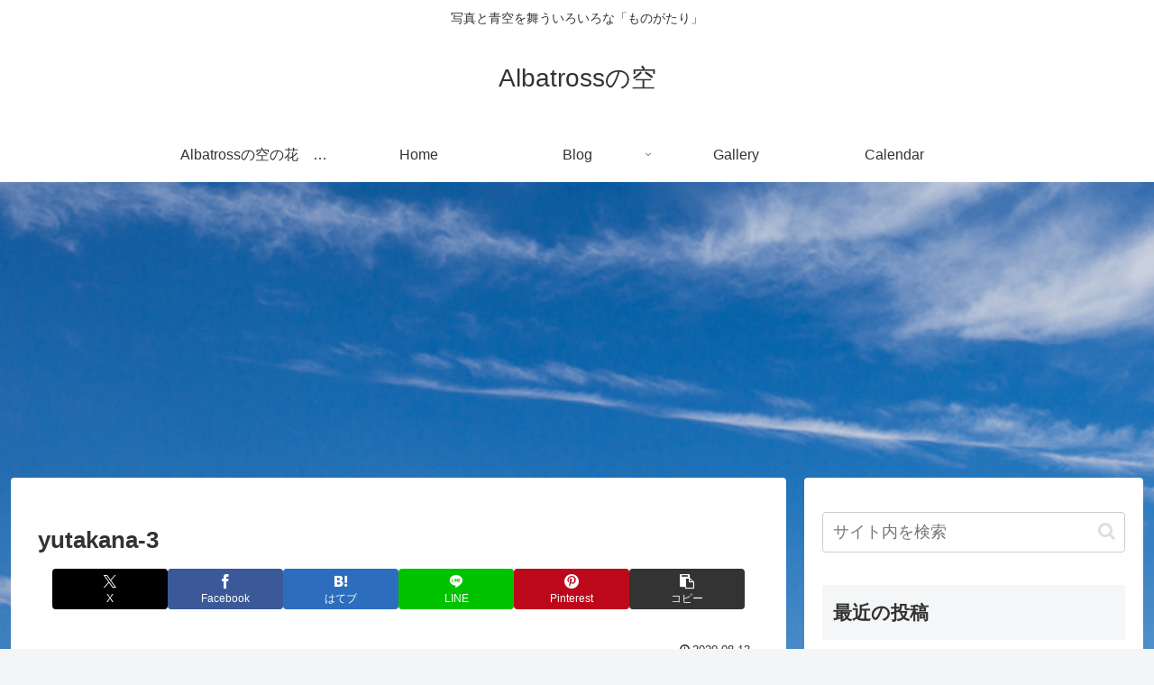

--- FILE ---
content_type: text/html; charset=utf-8
request_url: https://www.google.com/recaptcha/api2/aframe
body_size: 270
content:
<!DOCTYPE HTML><html><head><meta http-equiv="content-type" content="text/html; charset=UTF-8"></head><body><script nonce="4SG3kuU2NxJFJttVAnh_BA">/** Anti-fraud and anti-abuse applications only. See google.com/recaptcha */ try{var clients={'sodar':'https://pagead2.googlesyndication.com/pagead/sodar?'};window.addEventListener("message",function(a){try{if(a.source===window.parent){var b=JSON.parse(a.data);var c=clients[b['id']];if(c){var d=document.createElement('img');d.src=c+b['params']+'&rc='+(localStorage.getItem("rc::a")?sessionStorage.getItem("rc::b"):"");window.document.body.appendChild(d);sessionStorage.setItem("rc::e",parseInt(sessionStorage.getItem("rc::e")||0)+1);localStorage.setItem("rc::h",'1769319278252');}}}catch(b){}});window.parent.postMessage("_grecaptcha_ready", "*");}catch(b){}</script></body></html>